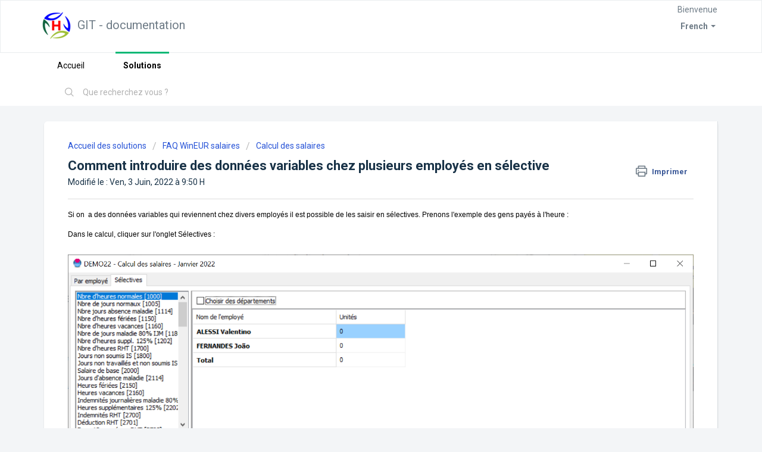

--- FILE ---
content_type: text/html; charset=utf-8
request_url: https://support.git-cloud.ch/fr/support/solutions/articles/69000774992-comment-introduire-des-donn%C3%A9es-variables-chez-plusieurs-employ%C3%A9s-en-s%C3%A9lective
body_size: 8537
content:
<!DOCTYPE html>
       
        <!--[if lt IE 7]><html class="no-js ie6 dew-dsm-theme " lang="fr" dir="ltr" data-date-format="non_us"><![endif]-->       
        <!--[if IE 7]><html class="no-js ie7 dew-dsm-theme " lang="fr" dir="ltr" data-date-format="non_us"><![endif]-->       
        <!--[if IE 8]><html class="no-js ie8 dew-dsm-theme " lang="fr" dir="ltr" data-date-format="non_us"><![endif]-->       
        <!--[if IE 9]><html class="no-js ie9 dew-dsm-theme " lang="fr" dir="ltr" data-date-format="non_us"><![endif]-->       
        <!--[if IE 10]><html class="no-js ie10 dew-dsm-theme " lang="fr" dir="ltr" data-date-format="non_us"><![endif]-->       
        <!--[if (gt IE 10)|!(IE)]><!--><html class="no-js  dew-dsm-theme " lang="fr" dir="ltr" data-date-format="non_us"><!--<![endif]-->
	<head>
		
		<!-- Title for the page -->
<title> Comment introduire des données variables chez plusieurs employés en sélective : GIT - documentation </title>

<!-- Meta information -->

      <meta charset="utf-8" />
      <meta http-equiv="X-UA-Compatible" content="IE=edge,chrome=1" />
      <meta name="description" content= "" />
      <meta name="author" content= "" />
       <meta property="og:title" content="Comment introduire des données variables chez plusieurs employés en sélective" />  <meta property="og:url" content="https://support.git-cloud.ch/fr/support/solutions/articles/69000774992-comment-introduire-des-donn%C3%A9es-variables-chez-plusieurs-employ%C3%A9s-en-s%C3%A9lective" />  <meta property="og:description" content=" Si on  a des données variables qui reviennent chez divers employés il est possible de les saisir en sélectives. Prenons l&amp;#39;exemple des gens payés à l&amp;#39;heure :  Dans le calcul, cliquer sur l&amp;#39;onglet Sélectives :       Se positionner sur la rubrique N..." />  <meta property="og:image" content="https://s3.amazonaws.com/cdn.freshdesk.com/data/helpdesk/attachments/production/69000372828/logo/kG2PLOi77O-bU-AQyMmfpyV-tlIwgNksfQ.ico?X-Amz-Algorithm=AWS4-HMAC-SHA256&amp;amp;X-Amz-Credential=AKIAS6FNSMY2XLZULJPI%2F20260202%2Fus-east-1%2Fs3%2Faws4_request&amp;amp;X-Amz-Date=20260202T095659Z&amp;amp;X-Amz-Expires=604800&amp;amp;X-Amz-SignedHeaders=host&amp;amp;X-Amz-Signature=e964a7e126e38f39966b16b711b6c807ec0ac0d1e7ab1645e32f0af7774c3d57" />  <meta property="og:site_name" content="GIT - documentation" />  <meta property="og:type" content="article" />  <meta name="twitter:title" content="Comment introduire des données variables chez plusieurs employés en sélective" />  <meta name="twitter:url" content="https://support.git-cloud.ch/fr/support/solutions/articles/69000774992-comment-introduire-des-donn%C3%A9es-variables-chez-plusieurs-employ%C3%A9s-en-s%C3%A9lective" />  <meta name="twitter:description" content=" Si on  a des données variables qui reviennent chez divers employés il est possible de les saisir en sélectives. Prenons l&amp;#39;exemple des gens payés à l&amp;#39;heure :  Dans le calcul, cliquer sur l&amp;#39;onglet Sélectives :       Se positionner sur la rubrique N..." />  <meta name="twitter:image" content="https://s3.amazonaws.com/cdn.freshdesk.com/data/helpdesk/attachments/production/69000372828/logo/kG2PLOi77O-bU-AQyMmfpyV-tlIwgNksfQ.ico?X-Amz-Algorithm=AWS4-HMAC-SHA256&amp;amp;X-Amz-Credential=AKIAS6FNSMY2XLZULJPI%2F20260202%2Fus-east-1%2Fs3%2Faws4_request&amp;amp;X-Amz-Date=20260202T095659Z&amp;amp;X-Amz-Expires=604800&amp;amp;X-Amz-SignedHeaders=host&amp;amp;X-Amz-Signature=e964a7e126e38f39966b16b711b6c807ec0ac0d1e7ab1645e32f0af7774c3d57" />  <meta name="twitter:card" content="summary" />  <link rel="canonical" href="https://support.git-cloud.ch/fr/support/solutions/articles/69000774992-comment-introduire-des-donn%C3%A9es-variables-chez-plusieurs-employ%C3%A9s-en-s%C3%A9lective" />  <link rel='alternate' hreflang="en" href="https://support.git-cloud.ch/en/support/solutions/articles/69000774992-how-to-introduce-variable-data-in-several-employees-in-selective-update"/>  <link rel='alternate' hreflang="fr" href="https://support.git-cloud.ch/fr/support/solutions/articles/69000774992-comment-introduire-des-donn%C3%A9es-variables-chez-plusieurs-employ%C3%A9s-en-s%C3%A9lective"/> 

<!-- Responsive setting -->
<link rel="apple-touch-icon" href="https://s3.amazonaws.com/cdn.freshdesk.com/data/helpdesk/attachments/production/69000372834/fav_icon/D6jwcIv2WTXf1rgJniMMiHfTPQacpUK93Q.ico" />
        <link rel="apple-touch-icon" sizes="72x72" href="https://s3.amazonaws.com/cdn.freshdesk.com/data/helpdesk/attachments/production/69000372834/fav_icon/D6jwcIv2WTXf1rgJniMMiHfTPQacpUK93Q.ico" />
        <link rel="apple-touch-icon" sizes="114x114" href="https://s3.amazonaws.com/cdn.freshdesk.com/data/helpdesk/attachments/production/69000372834/fav_icon/D6jwcIv2WTXf1rgJniMMiHfTPQacpUK93Q.ico" />
        <link rel="apple-touch-icon" sizes="144x144" href="https://s3.amazonaws.com/cdn.freshdesk.com/data/helpdesk/attachments/production/69000372834/fav_icon/D6jwcIv2WTXf1rgJniMMiHfTPQacpUK93Q.ico" />
        <meta name="viewport" content="width=device-width, initial-scale=1.0, maximum-scale=5.0, user-scalable=yes" /> 
		
		<!-- Adding meta tag for CSRF token -->
		<meta name="csrf-param" content="authenticity_token" />
<meta name="csrf-token" content="OeC45bVlmiMf+XSG7UFjiSHoKQ5r12O3yZF+n17b+Dwk1DvlDpGKc7Mn4vXd9+FdPCC1TDhmetfx6G7GaRjJ2g==" />
		<!-- End meta tag for CSRF token -->
		
		<!-- Fav icon for portal -->
		<link rel='shortcut icon' href='https://s3.amazonaws.com/cdn.freshdesk.com/data/helpdesk/attachments/production/69000372834/fav_icon/D6jwcIv2WTXf1rgJniMMiHfTPQacpUK93Q.ico' />

		<!-- Base stylesheet -->
 
		<link rel="stylesheet" media="print" href="https://assets4.freshdesk.com/assets/cdn/portal_print-6e04b27f27ab27faab81f917d275d593fa892ce13150854024baaf983b3f4326.css" />
	  		<link rel="stylesheet" media="screen" href="https://assets3.freshdesk.com/assets/cdn/falcon_portal_utils-57fc5f91db982a7ecd698d80ef41469e73b87782f2d9f218886147ca63c081ab.css" />	

		
		<!-- Theme stylesheet -->

		<link href="/support/theme.css?v=4&amp;d=1677490149" media="screen" rel="stylesheet" type="text/css">

		<!-- Google font url if present -->
		<link href='https://fonts.googleapis.com/css?family=Roboto:regular,italic,500,700,700italic' rel='stylesheet' type='text/css' nonce='WGB4aSauRa8m2MhE0STD5A=='>

		<!-- Including default portal based script framework at the top -->
		<script src="https://assets5.freshdesk.com/assets/cdn/portal_head_v2-d07ff5985065d4b2f2826fdbbaef7df41eb75e17b915635bf0413a6bc12fd7b7.js"></script>
		<!-- Including syntexhighlighter for portal -->
		<script src="https://assets6.freshdesk.com/assets/cdn/prism-841b9ba9ca7f9e1bc3cdfdd4583524f65913717a3ab77714a45dd2921531a402.js"></script>

		

		<!-- Access portal settings information via javascript -->
		 <script type="text/javascript">     var portal = {"language":"en","name":"GIT - documentation","contact_info":"","current_page_name":"article_view","current_tab":"solutions","vault_service":{"url":"https://vault-service.freshworks.com/data","max_try":2,"product_name":"fd"},"current_account_id":1800181,"preferences":{"bg_color":"#f3f5f7","header_color":"#ffffff","help_center_color":"#f3f5f7","footer_color":"#0a6241","tab_color":"#ffffff","tab_hover_color":"#02b875","btn_background":"#0000ff","btn_primary_background":"#02b875","baseFont":"Roboto","textColor":"#183247","headingsFont":"Roboto","headingsColor":"#183247","linkColor":"#183247","linkColorHover":"#2753d7","inputFocusRingColor":"#02b875","nonResponsive":"false","personalized_articles":true},"image_placeholders":{"spacer":"https://assets8.freshdesk.com/assets/misc/spacer.gif","profile_thumb":"https://assets3.freshdesk.com/assets/misc/profile_blank_thumb-4a7b26415585aebbd79863bd5497100b1ea52bab8df8db7a1aecae4da879fd96.jpg","profile_medium":"https://assets10.freshdesk.com/assets/misc/profile_blank_medium-1dfbfbae68bb67de0258044a99f62e94144f1cc34efeea73e3fb85fe51bc1a2c.jpg"},"falcon_portal_theme":true,"current_object_id":69000774992};     var attachment_size = 20;     var blocked_extensions = "exe,dll,sys,swf,scr,gzquar,js,jse,class,vb,com,bat,cmd,pif,img,iso,hta,html,msc,msp,cpl,reg,tmp,py,ps,msi,msp,inf,scf,ocx,bin,ws,sh,lnk,gadget,dmg,msh,apk,iqy,pub,jar";     var allowed_extensions = "";     var store = { 
        ticket: {},
        portalLaunchParty: {} };    store.portalLaunchParty.ticketFragmentsEnabled = false;    store.pod = "us-east-1";    store.region = "US"; </script> 


			
	</head>
	<body>
            	
		
		
		
	<header class="banner">
		<div class="banner-wrapper page">
			<div class="banner-title">
				<a href="/fr/support/home"class='portal-logo'><span class="portal-img"><i></i>
                    <img src='https://s3.amazonaws.com/cdn.freshdesk.com/data/helpdesk/attachments/production/69000372828/logo/kG2PLOi77O-bU-AQyMmfpyV-tlIwgNksfQ.ico' alt="Logo"
                        onerror="default_image_error(this)" data-type="logo" />
                 </span></a>
				<h1 class="ellipsis heading">GIT - documentation</h1>
			</div>
			<nav class="banner-nav">
				<div class="banner-language-selector pull-right" data-tabs="tabs"
                data-toggle='tooltip' data-placement="bottom" title=""><ul class="language-options" role="tablist"><li class="dropdown"><h5 class="dropdown-toggle" data-toggle="dropdown"><span>French</span><span class="caret"></span></h5><ul class="dropdown-menu " role="menu" aria-labelledby="dropdownMenu"><li><a class="" tabindex="-1" href="/en/support/solutions/articles/69000774992-how-to-introduce-variable-data-in-several-employees-in-selective-update">English</a></li><li><a class="active" tabindex="-1" href="/fr/support/solutions/articles/69000774992-comment-introduire-des-donn%C3%A9es-variables-chez-plusieurs-employ%C3%A9s-en-s%C3%A9lective"><span class='icon-dd-tick-dark'></span>French </a></li><li><a class=" unavailable-language" tabindex="-1" href="/de/support/solutions/articles/69000774992-comment-introduire-des-donn%C3%A9es-variables-chez-plusieurs-employ%C3%A9s-en-s%C3%A9lective">German</a></li></ul></li></ul></div> <div class="welcome">Bienvenue <b></b> </div>  <b><a href="/fr/support/login"><b>Connexion</b></a></b>
			</nav>
		</div>
	</header>
	<nav class="page-tabs">
		<div class="page no-padding no-header-tabs">
			
				<a data-toggle-dom="#header-tabs" href="#" data-animated="true" class="mobile-icon-nav-menu show-in-mobile"></a>
				<div class="nav-link" id="header-tabs">
					
						
							<a href="/fr/support/home" class="">Accueil</a>
						
					
						
							<a href="/fr/support/solutions" class="active">Solutions</a>
						
					
				</div>
			
		</div>
	</nav>

<!-- Search and page links for the page -->

	<section class="help-center-sc rounded-6">
		<div class="page no-padding">
		<div class="hc-search">
			<div class="hc-search-c">
				<form class="hc-search-form print--remove" autocomplete="off" action="/fr/support/search/solutions" id="hc-search-form" data-csrf-ignore="true">
	<div class="hc-search-input">
	<label for="support-search-input" class="hide">Que recherchez vous ?</label>
		<input placeholder="Que recherchez vous ?" type="text"
			name="term" class="special" value=""
            rel="page-search" data-max-matches="10" id="support-search-input">
	</div>
	<div class="hc-search-button">
		<button class="btn btn-primary" aria-label="Rechercher" type="submit" autocomplete="off">
			<i class="mobile-icon-search hide-tablet"></i>
			<span class="hide-in-mobile">
				Rechercher
			</span>
		</button>
	</div>
</form>
			</div>
		</div>
		<div class="hc-nav ">
			 <nav>  <div class="hide-in-mobile"><a href=/fr/support/login>Connectez-vous</a> pour envoyer un nouveau ticket</div>   <div>
              <a href="/fr/support/tickets" class="mobile-icon-nav-status check-status ellipsis" title="Vérifier le statut du ticket">
                <span>Vérifier le statut du ticket</span>
              </a>
            </div>  </nav>
		</div>
		</div>
	</section>



<div class="page">
	
	
	<!-- Search and page links for the page -->
	

	<!-- Notification Messages -->
	 <div class="alert alert-with-close notice hide" id="noticeajax"></div> 

	
	<div class="c-wrapper">		
		<section class="main content rounded-6 min-height-on-desktop fc-article-show" id="article-show-69000774992">
	<div class="breadcrumb">
		<a href="/fr/support/solutions"> Accueil des solutions </a>
		<a href="/fr/support/solutions/69000346656">FAQ WinEUR salaires</a>
		<a href="/fr/support/solutions/folders/69000511960">Calcul des salaires</a>
	</div>
	<b class="page-stamp page-stamp-article">
		<b class="icon-page-article"></b>
	</b>

	<h2 class="heading">Comment introduire des données variables chez plusieurs employés en sélective
	 	<a href="#"
            class="solution-print--icon print--remove"
 			title="Imprimer cet article"
 			arial-role="link"
 			arial-label="Imprimer cet article"
			id="print-article"
 		>
			<span class="icon-print"></span>
			<span class="text-print">Imprimer</span>
 		</a>
	</h2>
	
	<p>Modifié le : Ven, 3 Juin, 2022 à  9:50 H</p>
	<hr />
	

	<article class="article-body" id="article-body" rel="image-enlarge">
		<p dir="ltr" style="padding: 0px; margin: 0px 0px 17px; font-size: 12px; line-height: 1.4em; color: rgb(0, 0, 0); font-family: Arial, Helvetica, sans-serif; font-style: normal; font-variant-ligatures: normal; font-variant-caps: normal; font-weight: 400; letter-spacing: normal; orphans: 2; text-align: start; text-indent: 0px; text-transform: none; white-space: normal; widows: 2; word-spacing: 0px; -webkit-text-stroke-width: 0px; text-decoration-thickness: initial; text-decoration-style: initial; text-decoration-color: initial;">Si on &nbsp;a des données variables qui reviennent chez divers employés il est possible de les saisir en sélectives. Prenons l'exemple des gens payés à l'heure :</p><p style="padding: 0px; margin: 0px 0px 17px; font-size: 12px; line-height: 1.4em; color: rgb(0, 0, 0); font-family: Arial, Helvetica, sans-serif; font-style: normal; font-variant-ligatures: normal; font-variant-caps: normal; font-weight: 400; letter-spacing: normal; orphans: 2; text-align: start; text-indent: 0px; text-transform: none; white-space: normal; widows: 2; word-spacing: 0px; -webkit-text-stroke-width: 0px; text-decoration-thickness: initial; text-decoration-style: initial; text-decoration-color: initial;">Dans le calcul, cliquer sur l'onglet Sélectives :</p><p><img src="https://s3.amazonaws.com/cdn.freshdesk.com/data/helpdesk/attachments/production/69023286849/original/fdMiI4pn_C_mI9xlDqwp0TB--pAyKZooMw.png?1644939009" style="width: auto;" class="fr-fic fr-fil fr-dib" data-attachment="[object Object]" data-id="69023286849"></p><p><br></p><p dir="ltr"><span style="color: rgb(0, 0, 0); font-family: Arial, Helvetica, sans-serif; font-size: 12px; font-style: normal; font-variant-ligatures: normal; font-variant-caps: normal; font-weight: 400; letter-spacing: normal; orphans: 2; text-align: start; text-indent: 0px; text-transform: none; white-space: normal; widows: 2; word-spacing: 0px; -webkit-text-stroke-width: 0px; text-decoration-thickness: initial; text-decoration-style: initial; text-decoration-color: initial; display: inline !important; float: none;">Se positionner sur la rubrique Nbre d'heures normales dans la partie gauche du tableau. Remplir la partie droite du tableau et&nbsp;</span><u style="color: rgb(0, 0, 0); font-family: Arial, Helvetica, sans-serif; font-size: 12px; font-style: normal; font-variant-ligatures: normal; font-variant-caps: normal; font-weight: 400; letter-spacing: normal; orphans: 2; text-align: start; text-indent: 0px; text-transform: none; white-space: normal; widows: 2; word-spacing: 0px; -webkit-text-stroke-width: 0px;"><span style="padding: 0px; margin: 0px; background-color: rgb(195, 214, 155);">cliquer sur Appliquer</span></u><span style="color: rgb(0, 0, 0); font-family: Arial, Helvetica, sans-serif; font-size: 12px; font-style: normal; font-variant-ligatures: normal; font-variant-caps: normal; font-weight: 400; letter-spacing: normal; orphans: 2; text-align: start; text-indent: 0px; text-transform: none; white-space: normal; widows: 2; word-spacing: 0px; -webkit-text-stroke-width: 0px; text-decoration-thickness: initial; text-decoration-style: initial; text-decoration-color: initial; display: inline !important; float: none;">&nbsp;(sinon les données ne sont pas conservées).</span>&nbsp;</p><p dir="ltr"><br></p><p dir="ltr"><img src="https://s3.amazonaws.com/cdn.freshdesk.com/data/helpdesk/attachments/production/69023287316/original/MI8Yj7EySiN4BLb-PWpEzQlJAKG3ufD1PA.png?1644939191" style="width: auto;" class="fr-fic fr-fil fr-dib" data-attachment="[object Object]" data-id="69023287316"></p><p dir="ltr"><br></p><p style="padding: 0px; margin: 0px 0px 17px; font-size: 12px; line-height: 1.4em; color: rgb(0, 0, 0); font-family: Arial, Helvetica, sans-serif; font-style: normal; font-variant-ligatures: normal; font-variant-caps: normal; font-weight: 400; letter-spacing: normal; orphans: 2; text-align: start; text-indent: 0px; text-transform: none; white-space: normal; widows: 2; word-spacing: 0px; -webkit-text-stroke-width: 0px; text-decoration-thickness: initial; text-decoration-style: initial; text-decoration-color: initial;"><span style="padding: 0px; margin: 0px; background-color: rgb(250, 192, 143);">A noter : les employés proposés dans le tableau sont ceux pour qui la rubrique a été activée dans la gestion des employés.</span></p><p style="padding: 0px; margin: 0px 0px 17px; font-size: 12px; line-height: 1.4em; color: rgb(0, 0, 0); font-family: Arial, Helvetica, sans-serif; font-style: normal; font-variant-ligatures: normal; font-variant-caps: normal; font-weight: 400; letter-spacing: normal; orphans: 2; text-align: start; text-indent: 0px; text-transform: none; white-space: normal; widows: 2; word-spacing: 0px; -webkit-text-stroke-width: 0px; text-decoration-thickness: initial; text-decoration-style: initial; text-decoration-color: initial;"><span style="padding: 0px; margin: 0px; background-color: rgb(255, 255, 255);"><span style="padding: 0px; margin: 0px; background-color: rgb(255, 255, 255);">La logique des parts employé et employeur est la même que dans le calcul individuel.</span></span></p><p style="padding: 0px; margin: 0px 0px 17px; font-size: 12px; line-height: 1.4em; color: rgb(0, 0, 0); font-family: Arial, Helvetica, sans-serif; font-style: normal; font-variant-ligatures: normal; font-variant-caps: normal; font-weight: 400; letter-spacing: normal; orphans: 2; text-align: start; text-indent: 0px; text-transform: none; white-space: normal; widows: 2; word-spacing: 0px; -webkit-text-stroke-width: 0px; text-decoration-thickness: initial; text-decoration-style: initial; text-decoration-color: initial;"><br></p><p><br></p><p dir="ltr"><br></p><p><br></p>
	</article>

	<hr />	
		

		<p class="article-vote" id="voting-container" 
											data-user-id="" 
											data-article-id="69000774992"
											data-language="fr">
										Cette réponse a-t-elle été utile ?<span data-href="/fr/support/solutions/articles/69000774992/thumbs_up" class="vote-up a-link" id="article_thumbs_up" 
									data-remote="true" data-method="put" data-update="#voting-container" 
									data-user-id=""
									data-article-id="69000774992"
									data-language="fr"
									data-update-with-message="Ravi d'avoir pu vous aider. Merci pour les commentaires.">
								Oui</span><span class="vote-down-container"><span data-href="/fr/support/solutions/articles/69000774992/thumbs_down" class="vote-down a-link" id="article_thumbs_down" 
									data-remote="true" data-method="put" data-update="#vote-feedback-form" 
									data-user-id=""
									data-article-id="69000774992"
									data-language="fr"
									data-hide-dom="#voting-container" data-show-dom="#vote-feedback-container">
								Non</span></span></p><a class="hide a-link" id="vote-feedback-form-link" data-hide-dom="#vote-feedback-form-link" data-show-dom="#vote-feedback-container">Envoyer vos commentaires</a><div id="vote-feedback-container"class="hide">	<div class="lead">Désolés de n'avoir pu vous être utile. Aidez-nous à améliorer cet article en nous faisant part de vos commentaires.</div>	<div id="vote-feedback-form">		<div class="sloading loading-small loading-block"></div>	</div></div>
		
</section>
<section class="sidebar content rounded-6 fc-related-articles">
	<div id="related_articles"><div class="cs-g-c"><section class="article-list"><h3 class="list-lead">Articles associés</h3><ul rel="remote" 
			data-remote-url="/fr/support/search/articles/69000774992/related_articles?container=related_articles&limit=10" 
			id="related-article-list"></ul></section></div></div>
</section>

<script nonce="WGB4aSauRa8m2MhE0STD5A==">
	['click', 'keypress'].forEach(function eventsCallback(event) {
		document.getElementById('print-article').addEventListener(event, function (e) {
			if (event === 'keypress' && e.key !== 'Enter') return;
			e.preventDefault();
			print();
		});
	});
</script>

	</div>
	

	

</div>

	<footer class="footer rounded-6">
		<nav class="footer-links page no-padding">
			
					
						<a href="/fr/support/home" class="">Accueil</a>
					
						<a href="/fr/support/solutions" class="active">Solutions</a>
					
			
			
			  <a href="#portal-cookie-info" rel="freshdialog" data-lazy-load="true" class="cookie-link"
        data-width="450px" title="Pourquoi nous apprécions les cookies" data-template-footer="">
        Politique concernant les cookies
      </a> <div id="portal-cookie-info" class="hide"><textarea>
        <p>Nous utilisons des cookies afin de vous offrir une meilleure expérience dans Freshdesk.   </p>
        <p>Pour en savoir plus sur le type de cookies que nous utilisons, sur les raisons de ce choix et sur les méthodes employées, consultez notre <a href="https://www.freshworks.com/privacy/" target="_blank" rel="nofollow">Politique de confidentialité</a>. Si vous détestez les cookies ou que vous êtes au régime, il vous suffit de les désactiver. Sachez simplement que le service Freshdesk est vraiment friand de cookies (notamment ceux aux pépites de chocolat) et il se peut que certaines options ne fonctionnent pas correctement si vous les désactivez. </p>
        <p>Nous présumerons également que vous acceptez la façon dont nous utilisons les cookies et que vous êtes d'accord avec sa description dans notre <a href="https://www.freshworks.com/privacy/" target="_blank" rel="nofollow">Politique de confidentialité</a>, à moins que vous ne choisissiez de les désactiver dans votre navigateur. </p>
      </textarea></div> 
		</nav>
	</footer>
	  <div class="copyright">
        <a href=https://freshdesk.com/fr/?utm_source=portal&utm_medium=reflink&utm_campaign=portal_reflink target="_blank" rel="nofollow"> Logiciel de centre de support </a>
        par Freshdesk
      </div> 




			<script src="https://assets7.freshdesk.com/assets/cdn/portal_bottom-7430806af149595066ecadb61b92fb0b55e479f90e1852da13caaf1ff117fd27.js"></script>

		<script src="https://assets6.freshdesk.com/assets/cdn/redactor-642f8cbfacb4c2762350a557838bbfaadec878d0d24e9a0d8dfe90b2533f0e5d.js"></script> 
		<script src="https://assets9.freshdesk.com/assets/cdn/lang/fr-f9ba51f8fe0372c5f31fa7b0409b2ee9bd602a8610e4cd3ad8d5937906522bb8.js"></script>
		<!-- for i18n-js translations -->
  		<script src="https://assets8.freshdesk.com/assets/cdn/i18n/portal/fr-ee038ba74ad4761ef3d1473f8fa969ed122cff148be4bebc1beb22833f96a4d5.js"></script>
		<!-- Including default portal based script at the bottom -->
		<script nonce="WGB4aSauRa8m2MhE0STD5A==">
//<![CDATA[
	
	jQuery(document).ready(function() {
					
		// Setting the locale for moment js
		moment.lang('fr');

		var validation_meassages = {"required":"Ce champ est requis.","remote":"Veuillez corriger ce champ.","email":"Veuillez saisir une adresse e-mail valide.","url":"Veuillez saisir une adresse URL valide.","date":"Veuillez saisir une date valide.","dateISO":"Veuillez saisir une date valide (ISO).","number":"Veuillez saisir un numéro valide.","digits":"Veuillez saisir des chiffres uniquement.","creditcard":"Veuillez saisir un numéro de carte bancaire valide.","equalTo":"Veuillez saisir la même valeur à nouveau.","two_decimal_place_warning":"La valeur ne peut contenir plus de 2 chiffres décimaux","select_atleast_one":"Sélectionnez au moins une option.","select2_minimum_limit":"Veuillez saisir au moins %{char_count} lettres","select2_maximum_limit":"Vous pouvez uniquement choisir %{limit} %{container}","integration_no_match":"aucune donnée correspondante...","ember_method_name_reserved":"Ce nom est réservé et ne peut être utilisé. Veuillez choisir un autre nom."}	

		jQuery.extend(jQuery.validator.messages, validation_meassages );


		jQuery(".call_duration").each(function () {
			var format,time;
			if (jQuery(this).data("time") === undefined) { return; }
			if(jQuery(this).hasClass('freshcaller')){ return; }
			time = jQuery(this).data("time");
			if (time>=3600) {
			 format = "hh:mm:ss";
			} else {
				format = "mm:ss";
			}
			jQuery(this).html(time.toTime(format));
		});
	});

	// Shortcuts variables
	var Shortcuts = {"global":{"help":"?","save":"mod+return","cancel":"esc","search":"/","status_dialog":"mod+alt+return","save_cuctomization":"mod+shift+s"},"app_nav":{"dashboard":"g d","tickets":"g t","social":"g e","solutions":"g s","forums":"g f","customers":"g c","reports":"g r","admin":"g a","ticket_new":"g n","compose_email":"g m"},"pagination":{"previous":"alt+left","next":"alt+right","alt_previous":"j","alt_next":"k"},"ticket_list":{"ticket_show":"return","select":"x","select_all":"shift+x","search_view":"v","show_description":"space","unwatch":"w","delete":"#","pickup":"@","spam":"!","close":"~","silent_close":"alt+shift+`","undo":"z","reply":"r","forward":"f","add_note":"n","scenario":"s"},"ticket_detail":{"toggle_watcher":"w","reply":"r","forward":"f","add_note":"n","close":"~","silent_close":"alt+shift+`","add_time":"m","spam":"!","delete":"#","show_activities_toggle":"}","properties":"p","expand":"]","undo":"z","select_watcher":"shift+w","go_to_next":["j","down"],"go_to_previous":["k","up"],"scenario":"s","pickup":"@","collaboration":"d"},"social_stream":{"search":"s","go_to_next":["j","down"],"go_to_previous":["k","up"],"open_stream":["space","return"],"close":"esc","reply":"r","retweet":"shift+r"},"portal_customizations":{"preview":"mod+shift+p"},"discussions":{"toggle_following":"w","add_follower":"shift+w","reply_topic":"r"}};
	
	// Date formats
	var DATE_FORMATS = {"non_us":{"moment_date_with_week":"ddd, D MMM, YYYY","datepicker":"d M, yy","datepicker_escaped":"d M yy","datepicker_full_date":"D, d M, yy","mediumDate":"d MMM, yyyy"},"us":{"moment_date_with_week":"ddd, MMM D, YYYY","datepicker":"M d, yy","datepicker_escaped":"M d yy","datepicker_full_date":"D, M d, yy","mediumDate":"MMM d, yyyy"}};

	var lang = { 
		loadingText: "Veuillez patienter...",
		viewAllTickets: "Voir tous les tickets"
	};


//]]>
</script> 

		

		<img src='/fr/support/solutions/articles/69000774992-comment-introduire-des-donn%C3%A9es-variables-chez-plusieurs-employ%C3%A9s-en-s%C3%A9lective/hit' alt='Nombre de consultations d'article' aria-hidden='true'/>
		<script type="text/javascript">
     		I18n.defaultLocale = "en";
     		I18n.locale = "fr";
		</script>
			
    	


		<!-- Include dynamic input field script for signup and profile pages (Mint theme) -->

	</body>
</html>
